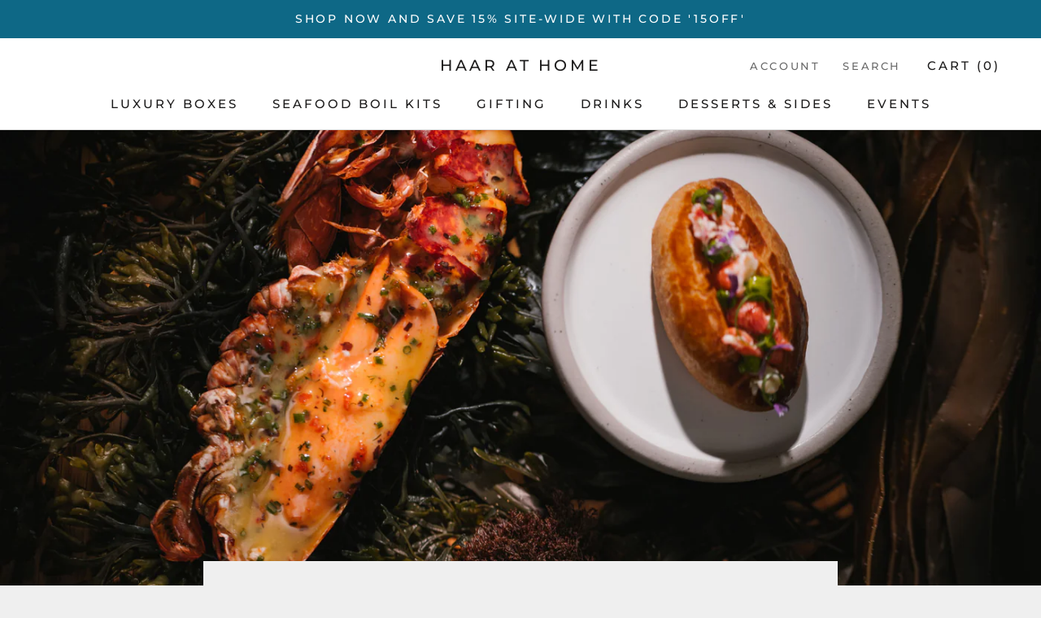

--- FILE ---
content_type: text/javascript
request_url: https://haarathome.co.uk/cdn/shop/t/12/assets/custom.js?v=183944157590872491501636644053
body_size: -587
content:
//# sourceMappingURL=/cdn/shop/t/12/assets/custom.js.map?v=183944157590872491501636644053
